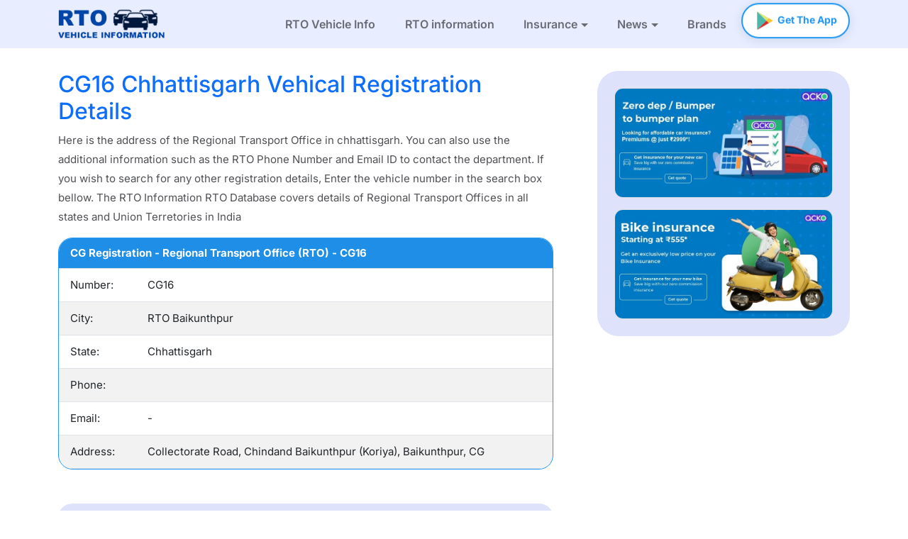

--- FILE ---
content_type: text/html; charset=UTF-8
request_url: https://www.rtovehicleinformation.com/rto-offices/chhattisgarh/rto-baikunthpur-CG16
body_size: 12883
content:
<!DOCTYPE html>
<!DOCTYPE HTML PUBLIC "-//W3C//DTD HTML 4.01//EN" "http://www.w3.org/TR/html4/strict.dtd">
<html lang="en">
<head>
	<title>Vehicle Details By Number| Rto Office Details| Rto Registration Details</title>
	<meta charset="utf-8">
	<meta http-equiv="X-UA-Compatible" content="IE=edge">
	<meta name="viewport" content="width=device-width, user-scalable=no">
	<link rel="shortcut icon" href="https://www.rtovehicleinformation.com/images/favicon.png">
	<meta name='Title' content='vehicle details by number| rto office details| rto registration details'>
	<meta name="Description" CONTENT="Search vehicle registration details by vehicle number in chhattisgarh. Find the nearest vehicle registration offices details in chhattisgarh,  () through RTO Vehicle Information. The chhattisgarh RTO database provides you with all the necessary vehicle details in a single click.">
	<meta name="keywords" content="RTO chhattisgarh, vehicle details by number chhattisgarh, rto office details chhattisgarh, rto registration details chhattisgarh, rto office chhattisgarh, nearest rto office chhattisgarh, RTO office chhattisgarh, RTO registration chhattisgarh, RTO address chhattisgarh" />
	        <link rel="canonical" href="https://www.rtovehicleinformation.com/rto-offices/chhattisgarh/rto-baikunthpur-CG16" />
		<meta property="og:title" content="Chhattisgarh" />
		<meta property="og:url" content="https://www.rtovehicleinformation.com/rto-offices/chhattisgarh/rto-baikunthpur-CG16" />
		<meta property="og:image" content="https://www.rtovehicleinformation.com/rtovehicleinformation.jpg?5" />
		<meta property="og:site_name" content="RTO VEHICLE INFORMATION" />
		<meta property="og:description" content="Chhattisgarh" />
		<!--    Stylesheets-->
	<link href="https://www.rtovehicleinformation.com/css/bootstrap.min.css" rel="stylesheet" >
	<!-- Bootstrap Font Icon CSS -->
	<link rel="stylesheet" href="https://www.rtovehicleinformation.com/css/bootstrap-icons.css">
	<link rel='stylesheet' id='talon-style-css' href='https://www.rtovehicleinformation.com/css/style2022.css?70' type='text/css' media='all' />
	<script src="https://www.rtovehicleinformation.com/js/jquery.min.js?v=12377" type="text/javascript"></script>
	<script src="https://www.rtovehicleinformation.com/js/bootstrap.bundle.min.js"></script>
	<!-- JSON-LD markup generated by Google Structured Data Markup Helper. -->
	<script type="application/ld+json">
		{
			"@context": "https://schema.org",
			"@type": "Organization",
			"name": "RTO VEHICLE INFORMATION",
			"url": "https://www.rtovehicleinformation.com",
			"logo": {
				"@type": "ImageObject",
				"url": "https://www.rtovehicleinformation.com/rtovehicleinformation.jpg?5",
				"width": 100,
				"height": 100
			},
			"sameAs": ["https://www.facebook.com/Rtovehicleinformation-1209487492533726/?modal=admin_todo_tour",
				"https://twitter.com/",
				"https://plus.google.com/+discover"
			]
		}
	</script>
	<!-- Global site tag (gtag.js) - Google Analytics -->
	<script async src="https://www.googletagmanager.com/gtag/js?id=UA-135194394-1"></script>
	<script>
		window.dataLayer = window.dataLayer || [];

		function gtag() {
			dataLayer.push(arguments);
		}
		gtag('js', new Date());
		gtag('config', 'UA-135194394-1');
	</script>
	</header>
	<script>
		document.addEventListener('contextmenu', function (e) {
			e.preventDefault();
		});
		$('#serach_res').on('keypress click', function(e) {
			if (e.which === 13) {
				SearchGo();
				return false;
			}
		});

		function SearchGo(element) {
			var serach_res = $('#serach_res').val();
			var search_Nurl = serach_res.replace(/_|\s/g, "_");
			//alert(search_Nurl);return false;
			var flag = true;
			if (serach_res == "") {
				alert('Please enter input for search.');
				flag = false;
			}
			if (flag == true) {
				//alert('https://www.rtovehicleinformation.com/news/searchterm?id='+search_Nurl); 
				$("#Serachform").attr("action", 'https://www.rtovehicleinformation.com/news?q=' + search_Nurl);
				$("#Serachform").submit();
			}
		}
	</script>
	<script async src="https://pagead2.googlesyndication.com/pagead/js/adsbygoogle.js?client=ca-pub-7596836129664178" crossorigin="anonymous"></script>

</head>

<body class="page-template-default page page-id-88">
	<div canvas="container" id="page" class="">
		<header id="header" class="align-items-center">
			<nav class="navbar navbar-expand-lg navbar-light header_nav">
				<div class="container">
					<a class="navbar-brand" href="https://www.rtovehicleinformation.com"><img width="150px" height="42px" src="https://www.rtovehicleinformation.com/images/logo.png?1" alt="logo" class="logo"></a>
					<button class="navbar-toggler" type="button" data-bs-toggle="collapse" data-bs-target="#navbarColor03" aria-controls="navbarColor03" aria-expanded="false" aria-label="Toggle navigation">
						<span class="navbar-toggler-icon"></span>
					</button>
					<div class="collapse navbar-collapse" id="navbarColor03">
						<ul class="navbar-nav me-auto mb-2 mb-lg-0">
							<li class="nav-item">
								<a class="nav-link " href="https://www.rtovehicleinformation.com/rto_vehicle_info">RTO Vehicle Info</a>
							</li>
							<li class="nav-item">
								<a class="nav-link " aria-current="page" href="https://www.rtovehicleinformation.com/rto-offices" itemprop="url">RTO information</a>
							</li>
							<!-- <li class="nav-item">
			<a class="nav-link" href="https://play.google.com/store/apps/details?id=com.hangoverstudios.vehicleinfo" target="_blank" rel="noopener noreferrer" itemprop="url"><img width="30px" height="30px" src="https://www.rtovehicleinformation.com/images/google-play-store.png" alt="googlePlayStore" class="spantxt"> Get The App</a>
          </li>-->
							<li class="dropdown nav-item">
								<a class="dropdown-toggle nav-link" href="https://www.rtovehicleinformation.com/news" itemprop="url" data-bs-toggle="dropdown">Insurance</a>
								<ul class="dropdown-menu">
									<li><a class="dropdown-item" href="https://www.acko.com/gi/lp/new-car-comprehensive?utm_source=partnership&utm_campaign=inrdeals&utm_term=fogfxkIrWgUm&utm_medium=redirectvia" target="_blank">Car Insurance</a></li>
									<li><a class="dropdown-item" href="https://www.acko.com/gi/lp/new-bike?utm_source=partnership&utm_campaign=inrdeals&utm_term=rPrVVeXwwsuE&utm_medium=redirectvia" target="_blank">Bike Insurance</a></li>

								</ul>
							</li>
							<li class="dropdown nav-item">
								<a class="dropdown-toggle nav-link " href="https://www.rtovehicleinformation.com/news" itemprop="url" data-bs-toggle="dropdown">News</a>
								<ul class="dropdown-menu">
									<li><a class="dropdown-item " href="https://www.rtovehicleinformation.com/news" itemprop="url">News</a></li>
									<li><a class="dropdown-item " href="https://www.rtovehicleinformation.com/cars">Cars News</a></li>
									<li><a class="dropdown-item " href="https://www.rtovehicleinformation.com/bikes">Bikes News</a></li>
									<li><a class="dropdown-item " href="https://www.rtovehicleinformation.com/tips">Tips / Stories</a></li>
									<li><a class="dropdown-item " href="https://www.rtovehicleinformation.com/vehicle-brands">Vehicle Brands</a></li>
								</ul>
							</li>
							<!--<li class="nav-item">
								<a class="nav-link " href="https://www.rtovehicleinformation.com/news" itemprop="url">News</a>
							</li>

							<li class="nav-item">
								<a class="nav-link " href="https://www.rtovehicleinformation.com/cars">Cars</a>
							</li>
							<li class="nav-item">
								<a class="nav-link " href="https://www.rtovehicleinformation.com/bikes">Bikes</a>
							</li>
							<li class="nav-item">
								<a class="nav-link " href="https://www.rtovehicleinformation.com/tips">Tips</a>
							</li>
							<li class="nav-item">
								<a class="nav-link " href="https://www.rtovehicleinformation.com/vehicle-brands">Brands</a>
							</li>
							<li class="nav-item">
								<a class="nav-link " href="https://www.rtovehicleinformation.com/contact-us">Contact Us</a>
							</li>-->
							<li class="nav-item">
								<a class="nav-link " href="https://www.rtovehicleinformation.com/vehicle-brands">Brands</a>
							</li>
						</ul>
						<form class="d-lg-flex align-items-center gap-3">
						<span id="google_translate_element"></span>
							<a class="nav-link get_the_app" href="https://play.google.com/store/apps/details?id=com.hs.rtovehicledetail.vahan.vehicleregistrationdetails.rtoapp" target="_blank" rel="noopener noreferrer" itemprop="url"><img width="30px" height="30px" src="https://www.rtovehicleinformation.com/images/google-play-store.png" alt="googlePlayStore" class="spantxt"> Get The App</a>
						</form>
					</div>
				</div>
			</nav>
		</header>
	</div>	
<div class="area_content_pad">
<div class="container">
		<div class="row justify-content-center">
			<div class=" col-md-8 pad_left_50">
							<div class="entry-content">
																			<h2 class="margint_t30 contact_h text-primary">CG16 Chhattisgarh Vehical Registration Details</h2>
																		<p class="font_16 line_h" >Here is the address of the Regional Transport Office in chhattisgarh. You can also use the additional information such as the RTO Phone Number and Email ID to contact the department. If you wish to search for any other registration details, Enter the vehicle number in the search box bellow. The RTO Information RTO Database covers details of Regional Transport Offices in all states and Union Terretories in India</p>
								<div class="spacing"></div>
								<div class="" id="tableview">
																			<div class="spacing"></div>
										<div class="table_border_bg mb-5">
											<table class="table table-striped table-bordered mb-0 font_16" id="divIncidents">
												<tr>
													<th colspan='2' class="headingbackground">CG Registration - Regional Transport Office (RTO) - CG16</th>
												</tr>
												<tr>
													<td class="trNews">Number:</td>
													<td>CG16</td>
												</tr>
												<tr>
													<td class="trNews">City:</td>
													<td>RTO Baikunthpur</td>
												</tr>
												<tr>
													<td class="trNews">State:</td>
													<td>Chhattisgarh</td>
												</tr>
												<tr>
													<td class="trNews">Phone:</td>
													<td></td>
												</tr>
												<tr>
													<td class="trNews">Email:</td>
													<td>-</td>
												</tr>
												<tr>
													<td class="trNews">Address:</td>
													<td>Collectorate Road, Chindand Baikunthpur  (Koriya), Baikunthpur,  CG</td>
												</tr>
												</tr>
											</table>
										</div>
																		</div>
								</div>
								<div class="rto_address_serach">									
									<form role="search" method="POST" class="search-form" id='rto_adres_form1' name='rto_adres_form1'>
										<div class="width_f">
										<h3 class="mb-3">Search Another Vehical Registration Number</h3>
											<p class="mb-3">Example KA 01 XXXX </p>
											<input type="text" size="2" name="st_shrt_name" id="st_shrt_name">-<input type="text" size="2" name="rto_code" id="rto_code">-<input type="text" size="4" name="rto_short_code" id="rto_short_code">
											<button type="button" class="btn btn-primary" onClick="getrto();">Trace</button>
											<p id="rto_address_form_error" class="paracolor"></p>
										</div>
									</form>

								</div>
								</div>
								<div class=" col-md-4">
			<div class="side_bar_bg p-4">
						<div class="row justify-content-center all_news_page">
						<div class="col-md-12">
						<div class="card">
						<a target="_blank" href="https://www.acko.com/gi/lp/new-car-comprehensive?utm_source=partnership&utm_campaign=inrdeals&utm_term=fogfxkIrWgUm&utm_medium=redirectvia"><img width="650" height="350" src="https://www.rtovehicleinformation.com/images/car_insurance.jpg" alt="contactbanner" class="img-fluid"></a>
						</div>
						</div>
						<div class="col-md-12 ">
						<div class="card mt-3">
						<a target="_blank" href="https://www.acko.com/gi/lp/new-bike?utm_source=partnership&utm_campaign=inrdeals&utm_term=rPrVVeXwwsuE&utm_medium=redirectvia">
							<img width="650" height="350" src="https://www.rtovehicleinformation.com/images/bike_insurance.jpg" alt="contactbanner" class="img-fluid"></a>
						</div>
						</div>
					</div> 
				</div>
			</div>
								</div>
								
						</div>
						</div>
					
<footer id="colophon" class="site_footer" role="contentinfo">
	<!-- Footer 4 - Bootstrap Brain Component -->
	<footer class="footer">

		<!-- Widgets - Bootstrap Brain Component -->
		<section>
			<div class="container-fluid">
				<div class="row">
					<div class="col-12 col-lg-4 py-4 py-md-5 py-xxl-8" style="padding-bottom:1.5rem !important;background: #f8f9fa;">
						<div class="row h-75 align-items-end justify-content-center">
							<div class="col-12 col-md-11 col-xl-10">
								<div class="footer-logo-wrapper">
									<a class="navbar-brand" href="https://www.rtovehicleinformation.com"><img width="190px" height="55px" class="image_invert" src="https://www.rtovehicleinformation.com/images/logo.png?1" alt="logo" class="logo"></a>
									<p class="mt-4">Vehicle Info app helps you to find vehicle owner details within seconds, check car driving licence details, vehicle insurance details</p>
								</div>
								<div class="alert alert_info bottom_footer mt-4" role="alert">
									<p class="pb-0 mb-0"><b>Note :</b> <em> Not affiliated with RTO, Parivahan in any way. We do not own, host or save any Information you search on this site.</em></p>
								</div>
								<div class="social-media-wrapper mt-5">
									<ul class="nav">
										<li class="nav-item me-3">
											<a class="nav-link link-primary p-2 bg-light rounded" href="https://www.facebook.com/hangoverstudios" target="_blank">
												<svg xmlns="http://www.w3.org/2000/svg" width="24" height="24" fill="currentColor" class="bi bi-facebook" viewBox="0 0 16 16">
													<path d="M16 8.049c0-4.446-3.582-8.05-8-8.05C3.58 0-.002 3.603-.002 8.05c0 4.017 2.926 7.347 6.75 7.951v-5.625h-2.03V8.05H6.75V6.275c0-2.017 1.195-3.131 3.022-3.131.876 0 1.791.157 1.791.157v1.98h-1.009c-.993 0-1.303.621-1.303 1.258v1.51h2.218l-.354 2.326H9.25V16c3.824-.604 6.75-3.934 6.75-7.951z" />
												</svg>
											</a>
										</li>										
										<li class="nav-item me-3">
											<a class="nav-link link-primary p-2 bg-light rounded" href="https://x.com/hangover_studio" target="_blank">
												<svg xmlns="http://www.w3.org/2000/svg" version="1.1" xmlns:xlink="http://www.w3.org/1999/xlink" width="24" height="24" x="0" y="0" viewBox="0 0 1227 1227" style="enable-background:new 0 0 512 512" xml:space="preserve" class=""><g><path d="M613.5 0C274.685 0 0 274.685 0 613.5S274.685 1227 613.5 1227 1227 952.315 1227 613.5 952.315 0 613.5 0z" fill="#0d6efd" opacity="1" data-original="#000000" class=""></path><path fill="#ffffff" d="m680.617 557.98 262.632-305.288h-62.235L652.97 517.77 470.833 252.692H260.759l275.427 400.844-275.427 320.142h62.239l240.82-279.931 192.35 279.931h210.074L680.601 557.98zM345.423 299.545h95.595l440.024 629.411h-95.595z" opacity="1" data-original="#ffffff" class=""></path></g></svg>
											</a>
										</li>
										<li class="nav-item me-3">
											<a class="nav-link link-primary p-2 bg-light rounded" href="https://www.instagram.com/hangover.studios/" target="_blank">
												<svg xmlns="http://www.w3.org/2000/svg" width="24" height="24" fill="currentColor" class="bi bi-instagram" viewBox="0 0 16 16">
													<path d="M8 0C5.829 0 5.556.01 4.703.048 3.85.088 3.269.222 2.76.42a3.917 3.917 0 0 0-1.417.923A3.927 3.927 0 0 0 .42 2.76C.222 3.268.087 3.85.048 4.7.01 5.555 0 5.827 0 8.001c0 2.172.01 2.444.048 3.297.04.852.174 1.433.372 1.942.205.526.478.972.923 1.417.444.445.89.719 1.416.923.51.198 1.09.333 1.942.372C5.555 15.99 5.827 16 8 16s2.444-.01 3.298-.048c.851-.04 1.434-.174 1.943-.372a3.916 3.916 0 0 0 1.416-.923c.445-.445.718-.891.923-1.417.197-.509.332-1.09.372-1.942C15.99 10.445 16 10.173 16 8s-.01-2.445-.048-3.299c-.04-.851-.175-1.433-.372-1.941a3.926 3.926 0 0 0-.923-1.417A3.911 3.911 0 0 0 13.24.42c-.51-.198-1.092-.333-1.943-.372C10.443.01 10.172 0 7.998 0h.003zm-.717 1.442h.718c2.136 0 2.389.007 3.232.046.78.035 1.204.166 1.486.275.373.145.64.319.92.599.28.28.453.546.598.92.11.281.24.705.275 1.485.039.843.047 1.096.047 3.231s-.008 2.389-.047 3.232c-.035.78-.166 1.203-.275 1.485a2.47 2.47 0 0 1-.599.919c-.28.28-.546.453-.92.598-.28.11-.704.24-1.485.276-.843.038-1.096.047-3.232.047s-2.39-.009-3.233-.047c-.78-.036-1.203-.166-1.485-.276a2.478 2.478 0 0 1-.92-.598 2.48 2.48 0 0 1-.6-.92c-.109-.281-.24-.705-.275-1.485-.038-.843-.046-1.096-.046-3.233 0-2.136.008-2.388.046-3.231.036-.78.166-1.204.276-1.486.145-.373.319-.64.599-.92.28-.28.546-.453.92-.598.282-.11.705-.24 1.485-.276.738-.034 1.024-.044 2.515-.045v.002zm4.988 1.328a.96.96 0 1 0 0 1.92.96.96 0 0 0 0-1.92zm-4.27 1.122a4.109 4.109 0 1 0 0 8.217 4.109 4.109 0 0 0 0-8.217zm0 1.441a2.667 2.667 0 1 1 0 5.334 2.667 2.667 0 0 1 0-5.334z" />
												</svg>
											</a>
										</li>
										<li class="nav-item ">
											<a class="nav-link link-primary p-2 bg-light rounded" href="https://www.youtube.com/@hangoverstudiosgames5606/videos" target="_blank">
												<svg xmlns="http://www.w3.org/2000/svg" width="24" height="24" fill="currentColor" class="bi bi-youtube" viewBox="0 0 16 16">
													<path d="M8.051 1.999h.089c.822.003 4.987.033 6.11.335a2.01 2.01 0 0 1 1.415 1.42c.101.38.172.883.22 1.402l.01.104.022.26.008.104c.065.914.073 1.77.074 1.957v.075c-.001.194-.01 1.108-.082 2.06l-.008.105-.009.104c-.05.572-.124 1.14-.235 1.558a2.007 2.007 0 0 1-1.415 1.42c-1.16.312-5.569.334-6.18.335h-.142c-.309 0-1.587-.006-2.927-.052l-.17-.006-.087-.004-.171-.007-.171-.007c-1.11-.049-2.167-.128-2.654-.26a2.007 2.007 0 0 1-1.415-1.419c-.111-.417-.185-.986-.235-1.558L.09 9.82l-.008-.104A31.4 31.4 0 0 1 0 7.68v-.123c.002-.215.01-.958.064-1.778l.007-.103.003-.052.008-.104.022-.26.01-.104c.048-.519.119-1.023.22-1.402a2.007 2.007 0 0 1 1.415-1.42c.487-.13 1.544-.21 2.654-.26l.17-.007.172-.006.086-.003.171-.007A99.788 99.788 0 0 1 7.858 2h.193zM6.4 5.209v4.818l4.157-2.408L6.4 5.209z" />
												</svg>
											</a>
										</li>
									</ul>
								</div>
								<!-- <div class="address-wrapper mt-5">
									<p class="mb-2">
										<a class="link-light text-decoration-none" href="tel:+15057922430">(505) 792-2430</a>
									</p>
									<p class="mb-0">
										<a class="link-light text-decoration-none" href="mailto:demo@yourdomain.com">demo@yourdomain.com</a>
									</p>
								</div> -->
							</div>
						</div>
					</div>
					<div class="col-12 col-lg-8 bg-light py-4 py-md-5 py-xxl-8" style="padding-bottom:1.5rem !important">
						<div class="row justify-content-center">
							<div class="col-12 col-md-11 col-xxl-10">
								<div class="row gy-4 gy-sm-0">
									<div class="col-4 col-sm-3">
										<div class="widget">
											<h4 class="widget-title mb-4">Company</h4>
											<ul class="list-unstyled">
												<li class="mb-3">
													<a href="https://www.rtovehicleinformation.com/rto_vehicle_info" class="link-secondary text-decoration-none">RTO Vehicle Info</a>
												</li>
												<li class="mb-3">
													<a href="https://www.rtovehicleinformation.com/rto-offices" class="link-secondary text-decoration-none">RTO information
													</a>
												</li>
												<li class="mb-3">
													<a href="https://www.rtovehicleinformation.com/news" class="link-secondary text-decoration-none">News / Blog
													</a>
												</li>
												<li class="mb-3">
													<a href="https://www.rtovehicleinformation.com/cars" class="link-secondary text-decoration-none">Cars Info
													</a>
												</li>
												<li class="mb-3">
													<a href="https://www.rtovehicleinformation.com/bikes" class="link-secondary text-decoration-none">Bikes Info</a>
												</li>
												<li class="mb-3">
													<a href="https://www.rtovehicleinformation.com/vehicle-brands" class="link-secondary text-decoration-none">Top Brands</a>
												</li>
												<li class="mb-0">
													<a href="https://www.rtovehicleinformation.com/contact-us" class="link-secondary text-decoration-none">Contact us</a>
												</li>
											</ul>
										</div>
									</div>
									<div class="col-8 col-sm-3">
										<div class="widget">
											<h4 class="widget-title mb-4">State Wise Info</h4>
											<ul class="list-unstyled">
																								<li class="mb-3">
														<a class="link-secondary text-decoration-none" href='https://www.rtovehicleinformation.com/rto-vehicle-information/bihar' itemprop="url">Vehicle Registration Check Bihar</a>

													</li>
																									<li class="mb-3">
														<a class="link-secondary text-decoration-none" href='https://www.rtovehicleinformation.com/rto-vehicle-information/nagaland' itemprop="url">Vehicle Registration Check Nagaland</a>

													</li>
																									<li class="mb-3">
														<a class="link-secondary text-decoration-none" href='https://www.rtovehicleinformation.com/rto-vehicle-information/margao' itemprop="url">Vehicle Registration Check Margao</a>

													</li>
																									<li class="mb-3">
														<a class="link-secondary text-decoration-none" href='https://www.rtovehicleinformation.com/rto-vehicle-information/gurugram' itemprop="url">Vehicle Registration Check Gurugram</a>

													</li>
																									<li class="mb-3">
														<a class="link-secondary text-decoration-none" href='https://www.rtovehicleinformation.com/rto-vehicle-information/champhai' itemprop="url">Vehicle Registration Check Champhai</a>

													</li>
																									<li class="mb-3">
														<a class="link-secondary text-decoration-none" href='https://www.rtovehicleinformation.com/rto-vehicle-information/leh' itemprop="url">Vehicle Registration Check Leh</a>

													</li>
																								<!--<li class="mb-3">
													<a href="#!" class="link-secondary text-decoration-none">Check
														RC Details</a>
												</li>
												<li class="mb-3">
													<a href="#!" class="link-secondary text-decoration-none">Check
														Challans</a>
												</li>
												<li class="mb-3">
													<a href="#!" class="link-secondary text-decoration-none">Search
														DL Details</a>
												</li>
												<li class="mb-3">
													<a href="#!" class="link-secondary text-decoration-none">Calculate
														Resale Value

													</a>
												</li>
												<li class="mb-3">
													<a href="#!" class="link-secondary text-decoration-none">Car
														Insurance

													</a>
												</li>
												<li class="mb-3">
													<a href="#!" class="link-secondary text-decoration-none">Bike
														Insurance</a>
												</li> -->
											</ul>
										</div>
									</div>
									<div class="col-12 col-sm-6">
										<div class="widget">
											<h4 class="widget-title mb-4">State Wise Info</h4>
											<ul class="list-unstyled">
																									<li class="mb-3">
														<a class="link-secondary text-decoration-none" href='https://www.rtovehicleinformation.com/rto-vehicle-information/gangtok' itemprop="url">Vehicle Registration Check Gangtok</a>

													</li>
																									<li class="mb-3">
														<a class="link-secondary text-decoration-none" href='https://www.rtovehicleinformation.com/rto-vehicle-information/minicoy' itemprop="url">Vehicle Registration Check Minicoy</a>

													</li>
																									<li class="mb-3">
														<a class="link-secondary text-decoration-none" href='https://www.rtovehicleinformation.com/rto-vehicle-information/khammam' itemprop="url">Vehicle Registration Check Khammam</a>

													</li>
																									<li class="mb-3">
														<a class="link-secondary text-decoration-none" href='https://www.rtovehicleinformation.com/rto-vehicle-information/kamalpur' itemprop="url">Vehicle Registration Check Kamalpur</a>

													</li>
																									<li class="mb-3">
														<a class="link-secondary text-decoration-none" href='https://www.rtovehicleinformation.com/rto-vehicle-information/ozhukarai' itemprop="url">Vehicle Registration Check Ozhukarai</a>

													</li>
												
										</div>
									</div>
								</div>
								<div class="d-flex  mt-2 border-top border-light-subtle">
									<div class="footer-copyright-wrapper mt-3">
										&copy; 2026. All Rights Reserved.
									</div>
									<div class="credits text-secondary mt-3 fs-7 ms-4">
										Managed by <a href="https://aapthitech.com" target="_blank" class="link-secondary text-decoration-none">Aapthi Technologies</a> with <span class="text-primary">&#9829;</span>
									</div>
								</div>
							</div>
						</div>
					</div>
				</div>
			</div>
		</section>

	</footer>
	<div class="app_pramotion_banner">
	<div class="app_pramotion_banner_bg">
	<div>
	<span class="close_banner">&times;</span>
	<a target="_blank" href="https://play.google.com/store/apps/details?id=com.hs.rtovehicledetail.vahan.vehicleregistrationdetails.rtoapp"><img  src="https://www.rtovehicleinformation.com/images/app_pramotion.png" class="img_logo_brand"></a>
	</div>
	<div class="store_download">
		<a href="https://play.google.com/store/apps/details?id=com.hs.rtovehicledetail.vahan.vehicleregistrationdetails.rtoapp" target="_blank"><img  src="https://www.rtovehicleinformation.com/images/google-play.png"  class="play_icon"></a>
	</div>
	</div>
	</div>
	<!-- <div class="container">
		<div class="row justify-content-center">
			<div Class="col-md-3">
			<a class="navbar-brand" href="https://www.rtovehicleinformation.com"><img src="https://www.rtovehicleinformation.com/images/logo.png?1" alt="logo" class="logo"></a>
		<p class="text-white mt-4">Vehicle Info app helps you to find vehicle owner details within seconds, check car driving licence details, vehicle insurance details, vehicle registration details, & vehicle resale value. Our app lets you check the RTO vehicle owner details of an already registered vehicle using the vehicle number.</p>	
		</div>
			<div Class="col-md-4">
				<h3 class="text-white">RTO Vehicle Info</h3>


			</div>
			<div Class="col-md-4">
							<div class='' itemscope="" itemtype="https://www.schema.org/SiteNavigationElement">
					<div class="links_a"><a href='https://www.rtovehicleinformation.com/rto-vehicle-information/bihar' itemprop="url"><span itemprop="name">Vehicle Registration Check Bihar</span></a></div>
				</div>
							<div class='' itemscope="" itemtype="https://www.schema.org/SiteNavigationElement">
					<div class="links_a"><a href='https://www.rtovehicleinformation.com/rto-vehicle-information/nagaland' itemprop="url"><span itemprop="name">Vehicle Registration Check Nagaland</span></a></div>
				</div>
							<div class='' itemscope="" itemtype="https://www.schema.org/SiteNavigationElement">
					<div class="links_a"><a href='https://www.rtovehicleinformation.com/rto-vehicle-information/margao' itemprop="url"><span itemprop="name">Vehicle Registration Check Margao</span></a></div>
				</div>
							<div class='' itemscope="" itemtype="https://www.schema.org/SiteNavigationElement">
					<div class="links_a"><a href='https://www.rtovehicleinformation.com/rto-vehicle-information/gurugram' itemprop="url"><span itemprop="name">Vehicle Registration Check Gurugram</span></a></div>
				</div>
							<div class='' itemscope="" itemtype="https://www.schema.org/SiteNavigationElement">
					<div class="links_a"><a href='https://www.rtovehicleinformation.com/rto-vehicle-information/champhai' itemprop="url"><span itemprop="name">Vehicle Registration Check Champhai</span></a></div>
				</div>
							<div class='' itemscope="" itemtype="https://www.schema.org/SiteNavigationElement">
					<div class="links_a"><a href='https://www.rtovehicleinformation.com/rto-vehicle-information/leh' itemprop="url"><span itemprop="name">Vehicle Registration Check Leh</span></a></div>
				</div>
							<div class='' itemscope="" itemtype="https://www.schema.org/SiteNavigationElement">
					<div class="links_a"><a href='https://www.rtovehicleinformation.com/rto-vehicle-information/mapusa' itemprop="url"><span itemprop="name">Vehicle Registration Check Mapusa</span></a></div>
				</div>
							<div class='' itemscope="" itemtype="https://www.schema.org/SiteNavigationElement">
					<div class="links_a"><a href='https://www.rtovehicleinformation.com/rto-vehicle-information/gangtok' itemprop="url"><span itemprop="name">Vehicle Registration Check Gangtok</span></a></div>
				</div>
							<div class='' itemscope="" itemtype="https://www.schema.org/SiteNavigationElement">
					<div class="links_a"><a href='https://www.rtovehicleinformation.com/rto-vehicle-information/minicoy' itemprop="url"><span itemprop="name">Vehicle Registration Check Minicoy</span></a></div>
				</div>
							<div class='' itemscope="" itemtype="https://www.schema.org/SiteNavigationElement">
					<div class="links_a"><a href='https://www.rtovehicleinformation.com/rto-vehicle-information/khammam' itemprop="url"><span itemprop="name">Vehicle Registration Check Khammam</span></a></div>
				</div>
							<div class='' itemscope="" itemtype="https://www.schema.org/SiteNavigationElement">
					<div class="links_a"><a href='https://www.rtovehicleinformation.com/rto-vehicle-information/kamalpur' itemprop="url"><span itemprop="name">Vehicle Registration Check Kamalpur</span></a></div>
				</div>
							<div class='' itemscope="" itemtype="https://www.schema.org/SiteNavigationElement">
					<div class="links_a"><a href='https://www.rtovehicleinformation.com/rto-vehicle-information/ozhukarai' itemprop="url"><span itemprop="name">Vehicle Registration Check Ozhukarai</span></a></div>
				</div>
						</div>
			
		</div>
	</div> -->
	<!-- <div class="container text-center">
			<div class="alert alert_info bottom_footer" role="alert">
				<p class="pb-0 mb-0"><b>Note :</b> Not affiliated with RTO, Parivahan in any way. We do not own, host or save any Information you search on this site.</p>
			</div>
		</div> -->
</footer><!-- #colophon -->
</div><!-- #page -->
<div class="footer_test">
			<!-- <div class="animate_right"><a href="https://www.rtovehicleinformation.com/driving-test-online"><img src="https://www.rtovehicleinformation.com/images/track1.gif" alt="track1"></a></div> -->
</div> 
</body>

</html>
<!--<script async src="https://static.addtoany.com/menu/page.js"></script>
<script type="text/javascript" src="https://www.rtovehicleinformation.com/js/googletranslator.js"></script>-->
<script>
//window.addEventListener('load', function() {
 // if (typeof google !== "undefined" && google.translate) {
  //  googleTranslateElementInit();
 // }
//});

if (
	/[#]|!|\/aapthitech\.com|aapthitech\.com/.test(window.location)
) {
	history.replaceState(null, '', window.location.href.replace(/[#]|!|\/aapthitech\.com/g, ''));
	// Redirect to home page
	window.location.href = 'https://www.rtovehicleinformation.com/';
}


// $(document).ready(function () {
  // if (localStorage.getItem('announcementClosed') === 'true') {
    // $('#announcementBar').remove(); // Completely remove from DOM
  // }
  // else{
	  // $('#announcementBar').show();
  // }

  // $('.close-announcement').click(function () {
    // localStorage.setItem('announcementClosed', 'true');
    // $('#announcementBar').remove(); // Remove permanently (until storage cleared)
	// saveBannerCount();
  // });
// });

function saveBannerCount(){
	$.ajax({
		type: "POST",
		cache: false,
		dataType: 'json',
		url: 'https://www.rtovehicleinformation.com/save-banner-count.php',
		data: {
			bannercount: 1,
		},
		success: function(res) {
			console.success('success');
		}
	});
}

$('#announcementBar').click(function () {
	saveBannerCount();
	window.open('https://play.google.com/store/apps/details?id=com.hangoverstudios.ai.facedance.photo.animator', '_blank', 'noopener,noreferrer');
});

//function googleTranslateElementInit() {
//  new google.translate.TranslateElement({
//	pageLanguage: 'en', 
//	includedLanguages: 'en,bn,gu,hi,kn,ml,mr,pa,ta,te,ur,ar,or,fr,de,id,it,pt,es,th', 
//	 layout: google.translate.TranslateElement.InlineLayout.SIMPLE
//	}, 'google_translate_element');
//}
$(".close_banner").click(function(){
  $(".app_pramotion_banner").slideUp();
});


$(document).ready(function () {
  if (localStorage.getItem('announcementClosed') === 'true') {
    $('#announcementBar').remove(); // Completely remove from DOM
  }
  else{
	  $('#announcementBar').show();
  }

  $('.close-announcement').click(function () {
    localStorage.setItem('announcementClosed', 'true');
    $('#announcementBar').remove(); // Remove permanently (until storage cleared)
	saveBannerCount();
  });
});

function saveBannerCount(){
	$.ajax({
		type: "POST",
		cache: false,
		dataType: 'json',
		url: 'https://www.rtovehicleinformation.com/save-banner-count.php',
		data: {
			bannercount: 1,
		},
		success: function(res) {
			console.success('success');
		}
	});
}

$('#announcementBar').click(function () {
	saveBannerCount();
	window.open('https://play.google.com/store/apps/details?id=com.hangoverstudios.ai.facedance.photo.animator', '_blank', 'noopener,noreferrer');
});

	function getrto() {
		if (($('#st_shrt_name').val() != "") && ($("#rto_code").val() != '') && ($("#rto_short_code").val() != '')) {
			var st_shrt_name = $('#st_shrt_name').val();
			var rto_code = $('#rto_code').val();
			var rto_short_code = $('#rto_short_code').val();
			var vehclname = st_shrt_name + rto_code + rto_short_code;
			var vehicleNumber = vehclname;
			vehicleNumber = vehicleNumber.trim();
			vehicleNumber = vehicleNumber.replace(/\s/g, '');
			if (isRCValid(vehicleNumber)) {
				flag = true;
			} else if (checkNum1(vehicleNumber)) {
				var stateCode = vehicleNumber.substring(0, 2);
				if (stateCode != "DL" && stateCode != "BR" && stateCode != "GJ") {
					var str = vehicleNumber;
					// JavaScript strings do not have an insert method, use substring instead
					vehicleNumber = vehicleNumber.substring(0, 2) + '0' + vehicleNumber.substring(2);
				}
				flag = true;
			} else if (checkNum2(vehicleNumber)) {
				flag = true;
			} else {
				$('#rto_address_form_error').html('Please enter valid vehicle number');
				flag = false;
			}
		} else {
			$('#rto_address_form_error').html('Please enter vehicle number');
			flag = false;
		}

		function isRCValid(number) {
			var pattern = "^[a-z,A-Z]{2}[0-9]{2}[a-z,A-Z]{1,3}[0-9]{1,4}$";
			return number.match(pattern);
		}

		function checkNum1(name) {
			var pattern = "^[a-z,A-Z]{2}[0-9]{1}[a-z,A-Z]{1,3}[0-9]{1,4}$";
			return name.match(pattern);
		}

		function checkNum2(name) {
			var pattern = "^[a-z,A-Z]{2}[0-9]{2}[0-9]{1,4}$";
			return name.match(pattern);
		}
		if (flag == true) {
			//jQuery('#hidrto').val(mobile_number);	
			//document.getElementById("rto_adres_form1").submit();
			$.ajax({
				type: "POST",
				cache: false,
				dataType: 'json',
				url: 'https://www.rtovehicleinformation.com/rtoStatedetails.php',
				data: {
					st_shrt_name: st_shrt_name,
					rto_code: rto_code,
				},
				success: function(res) {
					if (res.resulttt == 0) {
						//alert('if');return false;
						$('#rto_address_form_error').html('Enter correct details.');

					} else {
						//alert('else');return false;
						$("#rto_adres_form1").attr("action", 'https://www.rtovehicleinformation.com/rto-offices/' + res.state + '/' + res.city + '-' + res.code);
						document.getElementById("rto_adres_form1").submit();
					}
				}
			});
		}
	}
</script>
</script>


<!-- Mobile Menu bottom -->
	<!--<div class="mobile_menu_bottom_sticky">
	<ul class="nav nav-pills nav-fill">
  <li class="nav-item">
    <a class="nav-link menu_" aria-current="page" href="https://www.rtovehicleinformation.com">
	<svg   viewBox="0 0 24 24" xmlns="http://www.w3.org/2000/svg" id="fi_9664027"><path clip-rule="evenodd" d="m10.0236 2.74643c1.1915-.81523 2.7613-.81523 3.9528 0l6.5 4.44737c.9535.65239 1.5236 1.73327 1.5236 2.8886v8.4176c0 1.933-1.567 3.5-3.5 3.5h-13c-1.933 0-3.5-1.567-3.5-3.5v-8.4176c0-1.15533.57012-2.23621 1.52361-2.8886zm-.5236 14.75357c-.27614 0-.5.2239-.5.5s.22386.5.5.5h5c.2761 0 .5-.2239.5-.5s-.2239-.5-.5-.5z" fill-rule="evenodd"></path></svg>
	Home
	</a>
  </li>
  <li class="nav-item">
    <a class="nav-link menu_" href="https://www.rtovehicleinformation.com/rto_vehicle_info">
	<svg fill="none"  viewBox="0 0 64 64"  xmlns="http://www.w3.org/2000/svg" id="fi_11737273"><path clip-rule="evenodd" d="m11.7351 13.4702c1.0889-3.2668 4.146-5.4702 7.5895-5.4702h25.3508c3.4435 0 6.5006 2.2034 7.5895 5.4702l2.949 8.8469 1.3842-.7992c.9566-.5522 2.1797-.2245 2.732.7321s.2246 2.1798-.732 2.7321l-2.0931 1.2084.3562 1.0685c3.0654 1.7084 5.1388 4.9826 5.1388 8.741v12c0 4.4183-3.5817 8-8 8-4.0796 0-7.446-3.0537-7.9381-7h-28.1238c-.4921 3.9463-3.8585 7-7.9381 7-4.41828 0-8-3.5817-8-8v-12c0-3.7584 2.07342-7.0326 5.13882-8.741l.32374-.9712-2.26156-1.3057c-.95659-.5523-1.28434-1.7755-.73205-2.7321.55228-.9566 1.77546-1.2843 2.73205-.7321l1.55268.8965zm40.4901 12.5298-3.755-11.2649c-.5445-1.6334-2.073-2.7351-3.7948-2.7351h-25.3508c-1.7218 0-3.2503 1.1017-3.7948 2.7351l-3.7549 11.2649zm-31.2252 9c0 1.1046-.8954 2-2 2h-4c-1.1046 0-2-.8954-2-2s.8954-2 2-2h4c1.1046 0 2 .8954 2 2zm28 2c1.1046 0 2-.8954 2-2s-.8954-2-2-2h-4c-1.1046 0-2 .8954-2 2s.8954 2 2 2z"  fill-rule="evenodd"></path></svg>
	Vehicle Info
	</a>
  </li>
   <li class="nav-item dropdown" style="position:inherit">
    <a class="nav-link dropdown-toggle" href="https://www.rtovehicleinformation.com/rto_vehicle_info" data-bs-toggle="dropdown" href="https://www.rtovehicleinformation.com/news" role="button" aria-expanded="false">
	<svg  viewBox="0 0 24 24"  xmlns="http://www.w3.org/2000/svg" id="fi_10348823"><g id="Layer_2" data-name="Layer 2"><path d="m20.18164 4.18164a17.37181 17.37181 0 0 1 -3.93164-.88864 17.30919 17.30919 0 0 1 -3.33887-1.59961 1.756 1.756 0 0 0 -1.82226 0l-.001.001a17.327 17.327 0 0 1 -3.33787 1.59861 17.37551 17.37551 0 0 1 -3.93066.88867 1.74735 1.74735 0 0 0 -1.56934 1.73923v5.19531a10.75556 10.75556 0 0 0 5.5293 9.39649l3.37011 1.873a1.73414 1.73414 0 0 0 1.7002 0l3.37109-1.873a10.75556 10.75556 0 0 0 5.5293-9.39649v-5.19531a1.74728 1.74728 0 0 0 -1.56836-1.73926zm-4.20215 6.002-3.75 4a.9987.9987 0 0 1 -1.39355.06348l-2.25-2a.99954.99954 0 1 1 1.32812-1.49414l1.52246 1.35254 3.084-3.28906a1.00278 1.00278 0 0 1 .72948-.31646 1.00006 1.00006 0 0 1 .72949 1.68359z"></path></g></svg>
	Insurance
	</a>
	 <ul class="dropdown-menu">
	 <li><span class="dropdown_header">RTO Vehicle Insurance</span></li>
      <li><a class="dropdown-item" href="https://www.acko.com/gi/lp/new-car-comprehensive?utm_source=partnership&utm_campaign=inrdeals&utm_term=fogfxkIrWgUm&utm_medium=redirectvia" target="_blank"> <svg id="fi_3729070"  viewBox="0 0 24 24" xmlns="http://www.w3.org/2000/svg"><path d="m20.69 14.94c-.58.36-1.13.64-1.62.84-.34.15-.71.22-1.07.22s-.73-.07-1.07-.22c-.87-.36-1.93-.96-2.96-1.78h-9.55l1.48-3.4c.16-.36.52-.6.91-.6h3.94c-.28-.62-.5-1.29-.62-2h-3.32c-1.19 0-2.27.71-2.75 1.8l-1.98 4.55c-.01.02 0 .04-.01.07-1.22.62-2.07 1.87-2.07 3.33v3.75c0 1.38 1.12 2.5 2.5 2.5s2.5-1.12 2.5-2.5v-.5h12v.5c0 1.38 1.12 2.5 2.5 2.5s2.5-1.12 2.5-2.5v-3.75c0-1.13-.51-2.14-1.31-2.81zm-14.69 4.06h-2c-.55 0-1-.45-1-1s.45-1 1-1h2c.55 0 1 .45 1 1s-.45 1-1 1zm12 0h-2c-.55 0-1-.45-1-1s.45-1 1-1h2c.55 0 1 .45 1 1s-.45 1-1 1z"></path><path d="m23.491 1.826-5.25-1.786c-.156-.054-.326-.054-.482 0l-5.25 1.786c-.305.103-.509.389-.509.71v4.018c0 4.904 5.474 7.288 5.707 7.387.188.079.398.079.586 0 .233-.099 5.707-2.483 5.707-7.387v-4.018c0-.321-.204-.607-.509-.71zm-2.205 3.792-2.75 3.5c-.35.447-1.006.512-1.436.142l-1.75-1.5c-.42-.359-.469-.991-.108-1.41.359-.419.991-.467 1.409-.108l.958.821 2.105-2.679c.341-.434.969-.511 1.404-.168.434.339.51.968.168 1.402z"></path></svg> Car Insurance</a></li> 
	  <li><a class="dropdown-item" target="_blank" href="https://www.acko.com/gi/lp/new-bike?utm_source=partnership&utm_campaign=inrdeals&utm_term=rPrVVeXwwsuE&utm_medium=redirectvia"> <svg id="fi_3076742" enable-background="new 0 0 512 512" viewBox="0 0 512 512"  xmlns="http://www.w3.org/2000/svg"><g><path d="m195 190c-30.327 0-55-24.673-55-55s24.673-55 55-55 55 24.673 55 55-24.673 55-55 55z"></path><path d="m230 57.571v-22.571c0-19.33-15.67-35-35-35-19.33 0-35 15.67-35 35v22.571c10.682-4.848 22.526-7.571 35-7.571s24.318 2.723 35 7.571z"></path><path d="m195 512c-22.091 0-40-17.909-40-40v-84c0-22.091 17.909-40 40-40 22.091 0 40 17.909 40 40v84c0 22.091-17.909 40-40 40z"></path><g><path d="m375 0h-80c-4.325 0-8.44 1.867-11.289 5.123l-23.711 27.098v45.558l41.807-47.779h73.193c8.284 0 15-6.716 15-15s-6.716-15-15-15z"></path><path d="m106.289 5.123c-2.849-3.256-6.964-5.123-11.289-5.123h-80c-8.284 0-15 6.716-15 15s6.716 15 15 15h73.193l41.807 47.779v-45.558z"></path></g><g><g><g><path d="m282 201.543c0-20.785 14.951-38.289 35.55-41.621 5.899-.954 11.368-3.425 15.949-7.04-14.432-15.75-33.546-26.596-54.489-30.861.651 4.232.99 8.566.99 12.978 0 46.869-38.131 85-85 85s-85-38.131-85-85c0-4.419.341-8.761.994-13-46.143 9.325-80.994 50.187-80.994 99.039 0 10.879 1.744 21.628 5.185 31.951l46.468 139.404c6.551 19.654 23.386 33.671 43.348 36.899v-41.292c0-38.598 31.401-70 70-70s70 31.402 70 70v41.291c19.961-3.228 36.795-17.245 43.348-36.899l5.664-16.991c-20.344-28.3-32.013-62.835-32.013-99.436z"></path></g><path d="m501.66 189.538c-20.367-3.293-38.2-16.187-47.588-35.027-1.276-2.561-3.931-4.143-6.793-4.143h-70.557c-2.862 0-5.517 1.582-6.793 4.143-9.388 18.841-27.221 31.734-47.588 35.027-5.933.959-10.34 5.995-10.34 12.005v74.421c0 60.299 38.487 113.65 95.248 132.885 3.078 1.043 6.427 1.043 9.504 0 56.759-19.234 95.247-72.586 95.247-132.884v-74.421c0-6.011-4.407-11.047-10.34-12.006zm-36.627 73.152-56.568 56.568c-2.929 2.929-6.768 4.394-10.606 4.394s-7.678-1.464-10.606-4.394l-28.284-28.284c-5.858-5.858-5.858-15.355 0-21.213 5.857-5.858 15.355-5.858 21.213 0l17.678 17.677 45.962-45.961c5.857-5.858 15.355-5.858 21.213 0 5.856 5.858 5.856 15.355-.002 21.213z"></path></g></g></g></svg> Bike Insurance</a></li>
	  </ul>
  </li>

  <li class="nav-item dropdown" style="position:inherit">
    <a class="nav-link dropdown-toggle menu_" data-bs-toggle="dropdown" href="https://www.rtovehicleinformation.com/news" role="button" aria-expanded="false">
	<svg  viewBox="0 0 24 24"  xmlns="http://www.w3.org/2000/svg" id="fi_8951933"><g id="Layer_2" data-name="Layer 2"><path d="m16 2h-12a2.0026 2.0026 0 0 0 -2 2v15a3.00328 3.00328 0 0 0 3 3h12a.99943.99943 0 0 0 1-1v-17a2.0026 2.0026 0 0 0 -2-2zm-9.5 4h3a1 1 0 0 1 0 2h-3a1 1 0 0 1 0-2zm7 12.5h-7a1 1 0 0 1 0-2h7a1 1 0 0 1 0 2zm0-3.5h-7a1 1 0 0 1 0-2h7a1 1 0 0 1 0 2zm0-3.5h-7a1 1 0 0 1 0-2h7a1 1 0 0 1 0 2z"></path><path d="m19 22h-2a.99943.99943 0 0 1 -1-1v-12a.99943.99943 0 0 1 1-1h4a.99943.99943 0 0 1 1 1v10a3.00328 3.00328 0 0 1 -3 3zm-1-2h1a1.00067 1.00067 0 0 0 1-1v-9h-2z"></path></g></svg>
	News
	</a>
	 <ul class="dropdown-menu">
	 <li><span class="dropdown_header">RTO Vehicle News</span></li>
      <li><a class="dropdown-item" href="https://www.rtovehicleinformation.com/cars"> <svg id="fi_9610434"  viewBox="0 0 32 32"  xmlns="http://www.w3.org/2000/svg" data-name="Layer 1"><path d="m28 13h1c.552 0 1-.448 1-1s-.448-1-1-1h-2.434l-1.835-3.058c-.723-1.205-2.025-1.942-3.43-1.942h-10.602c-1.405 0-2.707.737-3.43 1.942l-1.835 3.058h-2.434c-.552 0-1 .448-1 1s.448 1 1 1h1l-1.2 1.601c-.519.692-.8 1.534-.8 2.4v4c0 1.105.895 2 2 2v1c0 1.105.895 2 2 2h2c1.105 0 2-.895 2-2v-1h12v1c0 1.105.895 2 2 2h2c1.105 0 2-.895 2-2v-1c1.105 0 2-.895 2-2v-4c0-.865-.281-1.708-.8-2.4zm-21.5 7c-.828 0-1.5-.672-1.5-1.5s.672-1.5 1.5-1.5 1.5.672 1.5 1.5-.672 1.5-1.5 1.5zm17.457-7.84c-.822.548-1.787.84-2.774.84h-10.367c-.987 0-1.952-.292-2.773-.839l-.695-.463 1.636-2.726c.361-.602 1.012-.971 1.715-.971h10.603c.703 0 1.354.369 1.715.971l1.636 2.726-.695.463zm1.543 7.84c-.828 0-1.5-.672-1.5-1.5s.672-1.5 1.5-1.5 1.5.672 1.5 1.5-.672 1.5-1.5 1.5z"></path></svg> Car News</a></li>
	  
      <li><a class="dropdown-item" href="https://www.rtovehicleinformation.com/bikes"><svg version="1.1" id="fi_356286" xmlns="http://www.w3.org/2000/svg" xmlns:xlink="http://www.w3.org/1999/xlink" x="0px" y="0px" viewBox="0 0 512 512" style="enable-background:new 0 0 512 512;" xml:space="preserve">
<g>
	<g>
		<path d="M256,345.043c-27.619,0-50.087,22.468-50.087,50.087v66.783C205.913,489.532,228.381,512,256,512
			s50.087-22.468,50.087-50.087V395.13C306.087,367.511,283.619,345.043,256,345.043z"></path>
	</g>
</g>
<g>
	<g>
		<path d="M422.957,66.783h-85.161C330.04,28.724,296.316,0,256,0s-74.04,28.724-81.795,66.783H89.044
			c-9.217,0-16.696,7.473-16.696,16.696s7.479,16.696,16.696,16.696h85.161c3.612,17.723,12.915,33.352,25.833,45.068
			c-54.187,22.761-92.439,76.395-92.439,138.584V404.37c0,22.521,18.315,40.848,40.836,40.848h24.087V395.13
			c0-46.032,37.446-83.478,83.478-83.478s83.478,37.446,83.478,83.478v50.087h25.935c22.521,0,40.848-18.326,40.848-40.848V283.826
			c0-62.655-38.855-116.587-93.788-139.048c12.652-11.665,21.759-27.115,25.323-44.604h85.161c9.217,0,16.696-7.473,16.696-16.696
			S432.174,66.783,422.957,66.783z M256,133.565c-27.619,0-50.087-22.468-50.087-50.087S228.381,33.391,256,33.391
			s50.087,22.468,50.087,50.087S283.619,133.565,256,133.565z"></path>
	</g>

</svg> Bike News</a></li>
      <li><a class="dropdown-item" href="https://www.rtovehicleinformation.com/tips"> <svg  viewBox="0 0 24 24"  xmlns="http://www.w3.org/2000/svg" id="fi_8951933"><g id="Layer_2" data-name="Layer 2"><path d="m16 2h-12a2.0026 2.0026 0 0 0 -2 2v15a3.00328 3.00328 0 0 0 3 3h12a.99943.99943 0 0 0 1-1v-17a2.0026 2.0026 0 0 0 -2-2zm-9.5 4h3a1 1 0 0 1 0 2h-3a1 1 0 0 1 0-2zm7 12.5h-7a1 1 0 0 1 0-2h7a1 1 0 0 1 0 2zm0-3.5h-7a1 1 0 0 1 0-2h7a1 1 0 0 1 0 2zm0-3.5h-7a1 1 0 0 1 0-2h7a1 1 0 0 1 0 2z"></path><path d="m19 22h-2a.99943.99943 0 0 1 -1-1v-12a.99943.99943 0 0 1 1-1h4a.99943.99943 0 0 1 1 1v10a3.00328 3.00328 0 0 1 -3 3zm-1-2h1a1.00067 1.00067 0 0 0 1-1v-9h-2z"></path></g></svg> Tips / stories</a></li>
	  
      <li><a class="dropdown-item" href="https://www.rtovehicleinformation.com/vehicle-brands"><svg viewBox="0 0 24 24" xmlns="http://www.w3.org/2000/svg" id="fi_12950891"><g id="Layer_2" data-name="Layer 2"><path d="m12 2.25a7.25 7.25 0 1 0 7.25 7.25 7.26 7.26 0 0 0 -7.25-7.25zm3.54 6.57-1.24 1.26.29 1.8a.74.74 0 0 1 -.3.73.76.76 0 0 1 -.8.05l-1.49-.83-1.49.83a.75.75 0 0 1 -.8-.05.74.74 0 0 1 -.3-.73l.29-1.8-1.24-1.26a.78.78 0 0 1 -.17-.77.75.75 0 0 1 .6-.5l1.67-.26.76-1.61a.78.78 0 0 1 1.36 0l.76 1.61 1.67.26a.75.75 0 0 1 .6.5.78.78 0 0 1 -.17.77zm-.86 9a6.6 6.6 0 0 0 1.07-.42v3.6a.75.75 0 0 1 -.34.63.78.78 0 0 1 -.41.12.67.67 0 0 1 -.31-.07l-2.69-1.23-2.69 1.23a.74.74 0 0 1 -.72-.05.75.75 0 0 1 -.34-.63v-3.6a7.56 7.56 0 0 0 1 .4 8.46 8.46 0 0 0 2.74.45 8.36 8.36 0 0 0 2.69-.43z"></path></g></svg> Brands</a></li>
    </ul>
  </li>
  <li class="nav-item">
    <a class="nav-link menu_" href="https://www.rtovehicleinformation.com/contact-us">
	<svg id="fi_11502370" enable-background="new 0 0 512 512"  viewBox="0 0 512 512"  xmlns="http://www.w3.org/2000/svg"><path clip-rule="evenodd" d="m62.843 98.364 138.32 138.38c30.168 30.11 79.482 30.136 109.675 0l138.32-138.38c1.393-1.393 1.19-3.687-.426-4.814-14.108-9.839-31.273-15.672-49.763-15.672h-285.936c-18.491 0-35.656 5.834-49.764 15.672-1.616 1.127-1.819 3.421-.426 4.814zm-36.964 66.667c0-14.54 3.605-28.278 9.955-40.353.993-1.889 3.51-2.271 5.019-.762l136.569 136.569c43.247 43.31 113.885 43.335 157.158 0l136.569-136.569c1.509-1.509 4.026-1.127 5.019.762 6.349 12.075 9.955 25.814 9.955 40.353v181.937c0 48.093-39.121 87.154-87.154 87.154h-285.936c-48.032 0-87.154-39.061-87.154-87.154z" fill-rule="evenodd"></path></svg>
	Contact</a>
  </li>

</ul>
</div>-->
<script>
	function getrto() {
		if (($('#st_shrt_name').val() != "") && ($("#rto_code").val() != '') && ($("#rto_short_code").val() != '')) {
			var st_shrt_name = $('#st_shrt_name').val();
			var rto_code = $('#rto_code').val();
			var rto_short_code = $('#rto_short_code').val();
			var vehclname = st_shrt_name + rto_code + rto_short_code;
			var vehicleNumber = vehclname;
			vehicleNumber = vehicleNumber.trim();
			vehicleNumber = vehicleNumber.replace(/\s/g, '');
			if (isRCValid(vehicleNumber)) {
				flag = true;
			} else if (checkNum1(vehicleNumber)) {
				var stateCode = vehicleNumber.substring(0, 2);
				if (stateCode != "DL" || stateCode != "BR" || stateCode != "GJ") {
					var str = vehicleNumber;
					str.insert(2, '0');
					vehicleNumber = str.toString();
				}
				flag = true;
			} else if (checkNum2(vehicleNumber)) {
				flag = true;
			} else {
				$('#rto_address_form_error').html('Please enter valid vehicle number');
				flag = false;
			}
		} else {
			$('#rto_address_form_error').html('Please enter vehicle number');
			flag = false;
		}
		function isRCValid(number) {
			var pattern = "^[a-z,A-Z]{2}[0-9]{2}[a-z,A-Z]{1,3}[0-9]{1,4}$";
			return number.match(pattern);
		}
		function checkNum1(name) {
			var pattern = "^[a-z,A-Z]{2}[0-9]{1}[a-z,A-Z]{1,3}[0-9]{1,4}$";
			return name.match(pattern);
		}
		function checkNum2(name) {
			var pattern = "^[a-z,A-Z]{2}[0-9]{2}[0-9]{1,4}$";
			return name.match(pattern);
		}
		if (flag == true) {
			//jQuery('#hidrto').val(mobile_number);	
			//document.getElementById("rto_adres_form1").submit();
			$.ajax({
				type: "POST",
				cache: false,
				dataType: 'json',
				url: 'https://www.rtovehicleinformation.com/rtoStatedetails.php',
				data: {
					st_shrt_name: st_shrt_name,
					rto_code: rto_code,
				},
				success: function(res) {
					if (res.resulttt == 0) {
						//alert('if');return false;
						$('#rto_address_form_error').html('Enter correct details.');
					} else {
						//alert('else');return false;
						$("#rto_adres_form1").attr("action", 'https://www.rtovehicleinformation.com/rto-offices/' + res.state + '/' + res.city + '-' + res.code);
						document.getElementById("rto_adres_form1").submit();
					}
				}
			});
		}
	}
</script>

--- FILE ---
content_type: text/html; charset=utf-8
request_url: https://www.google.com/recaptcha/api2/aframe
body_size: 266
content:
<!DOCTYPE HTML><html><head><meta http-equiv="content-type" content="text/html; charset=UTF-8"></head><body><script nonce="SbdAXnDkf3dGMtDqBigsxA">/** Anti-fraud and anti-abuse applications only. See google.com/recaptcha */ try{var clients={'sodar':'https://pagead2.googlesyndication.com/pagead/sodar?'};window.addEventListener("message",function(a){try{if(a.source===window.parent){var b=JSON.parse(a.data);var c=clients[b['id']];if(c){var d=document.createElement('img');d.src=c+b['params']+'&rc='+(localStorage.getItem("rc::a")?sessionStorage.getItem("rc::b"):"");window.document.body.appendChild(d);sessionStorage.setItem("rc::e",parseInt(sessionStorage.getItem("rc::e")||0)+1);localStorage.setItem("rc::h",'1768787214417');}}}catch(b){}});window.parent.postMessage("_grecaptcha_ready", "*");}catch(b){}</script></body></html>